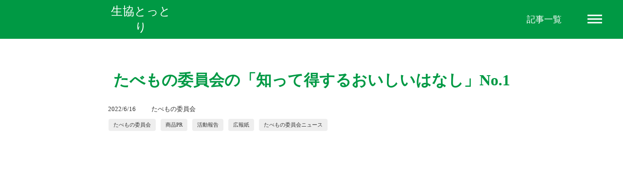

--- FILE ---
content_type: text/html;charset=utf-8
request_url: https://greencoop-tottori.jp/blog/bBJeJxES
body_size: 42213
content:
<!DOCTYPE html>
<html lang="ja">
<head><meta charset="utf-8">
<meta name="viewport" content="width=device-width, initial-scale=1">
<title>グリーンコープ生協とっとりのブログ</title>
<link rel="preconnect" href="https://fonts.gstatic.com" crossorigin>
<meta name="generator" content="Studio.Design">
<meta name="robots" content="all">
<meta property="og:site_name" content="グリーンコープ生協とっとり  |  安心・安全な食べ物と環境を大切な人に。">
<meta property="og:title" content="グリーンコープ生協とっとりのブログ">
<meta property="og:image" content="https://storage.googleapis.com/studio-cms-assets/projects/v7qGeME0WL/s-1125x1529_v-fms_webp_2757f881-0c03-4ece-adca-74e95266d829.jpg">
<meta property="og:description" content="GCとっとりからのお知らせや組合員活動などのブログページです。">
<meta property="og:type" content="website">
<meta name="description" content="GCとっとりからのお知らせや組合員活動などのブログページです。">
<meta property="twitter:card" content="summary_large_image">
<meta property="twitter:image" content="https://storage.googleapis.com/studio-cms-assets/projects/v7qGeME0WL/s-1125x1529_v-fms_webp_2757f881-0c03-4ece-adca-74e95266d829.jpg">
<meta name="apple-mobile-web-app-title" content="グリーンコープ生協とっとりのブログ">
<meta name="format-detection" content="telephone=no,email=no,address=no">
<meta name="chrome" content="nointentdetection">
<meta name="google-site-verification" content="rgywqVLzOBr0N3VGfvd-xInEEQqYmgxoJspCGb2GlzE">
<meta property="og:url" content="/blog/bBJeJxES">
<link rel="icon" type="image/png" href="https://storage.googleapis.com/production-os-assets/assets/cc7c59fd-f64e-4f07-858b-d72ea8280785" data-hid="2c9d455">
<link rel="apple-touch-icon" type="image/png" href="https://storage.googleapis.com/production-os-assets/assets/cc7c59fd-f64e-4f07-858b-d72ea8280785" data-hid="74ef90c"><link rel="modulepreload" as="script" crossorigin href="/_nuxt/entry.98227f41.js"><link rel="preload" as="style" href="/_nuxt/entry.be326413.css"><link rel="prefetch" as="image" type="image/svg+xml" href="/_nuxt/close_circle.c7480f3c.svg"><link rel="prefetch" as="image" type="image/svg+xml" href="/_nuxt/round_check.0ebac23f.svg"><link rel="prefetch" as="script" crossorigin href="/_nuxt/LottieRenderer.ac4e2a82.js"><link rel="prefetch" as="script" crossorigin href="/_nuxt/error-404.115a548b.js"><link rel="prefetch" as="script" crossorigin href="/_nuxt/error-500.4f91b1bb.js"><link rel="stylesheet" href="/_nuxt/entry.be326413.css"><style>.page-enter-active{transition:.6s cubic-bezier(.4,.4,0,1)}.page-leave-active{transition:.3s cubic-bezier(.4,.4,0,1)}.page-enter-from,.page-leave-to{opacity:0}</style><style>:root{--rebranding-loading-bg:#e5e5e5;--rebranding-loading-bar:#222}</style><style>.app[data-v-d12de11f]{align-items:center;flex-direction:column;height:100%;justify-content:center;width:100%}.title[data-v-d12de11f]{font-size:34px;font-weight:300;letter-spacing:2.45px;line-height:30px;margin:30px}</style><style>/*! * Font Awesome Free 6.4.2 by @fontawesome - https://fontawesome.com * License - https://fontawesome.com/license/free (Icons: CC BY 4.0, Fonts: SIL OFL 1.1, Code: MIT License) * Copyright 2023 Fonticons, Inc. */.fa-brands,.fa-solid{-moz-osx-font-smoothing:grayscale;-webkit-font-smoothing:antialiased;--fa-display:inline-flex;align-items:center;display:var(--fa-display,inline-block);font-style:normal;font-variant:normal;justify-content:center;line-height:1;text-rendering:auto}.fa-solid{font-family:Font Awesome\ 6 Free;font-weight:900}.fa-brands{font-family:Font Awesome\ 6 Brands;font-weight:400}:host,:root{--fa-style-family-classic:"Font Awesome 6 Free";--fa-font-solid:normal 900 1em/1 "Font Awesome 6 Free";--fa-style-family-brands:"Font Awesome 6 Brands";--fa-font-brands:normal 400 1em/1 "Font Awesome 6 Brands"}@font-face{font-display:block;font-family:Font Awesome\ 6 Free;font-style:normal;font-weight:900;src:url(https://storage.googleapis.com/production-os-assets/assets/fontawesome/1629704621943/6.4.2/webfonts/fa-solid-900.woff2) format("woff2"),url(https://storage.googleapis.com/production-os-assets/assets/fontawesome/1629704621943/6.4.2/webfonts/fa-solid-900.ttf) format("truetype")}@font-face{font-display:block;font-family:Font Awesome\ 6 Brands;font-style:normal;font-weight:400;src:url(https://storage.googleapis.com/production-os-assets/assets/fontawesome/1629704621943/6.4.2/webfonts/fa-brands-400.woff2) format("woff2"),url(https://storage.googleapis.com/production-os-assets/assets/fontawesome/1629704621943/6.4.2/webfonts/fa-brands-400.ttf) format("truetype")}</style><style>.spinner[data-v-36413753]{animation:loading-spin-36413753 1s linear infinite;height:16px;pointer-events:none;width:16px}.spinner[data-v-36413753]:before{border-bottom:2px solid transparent;border-right:2px solid transparent;border-color:transparent currentcolor currentcolor transparent;border-style:solid;border-width:2px;opacity:.2}.spinner[data-v-36413753]:after,.spinner[data-v-36413753]:before{border-radius:50%;box-sizing:border-box;content:"";height:100%;position:absolute;width:100%}.spinner[data-v-36413753]:after{border-left:2px solid transparent;border-top:2px solid transparent;border-color:currentcolor transparent transparent currentcolor;border-style:solid;border-width:2px;opacity:1}@keyframes loading-spin-36413753{0%{transform:rotate(0deg)}to{transform:rotate(1turn)}}</style><style>.design-canvas__modal{height:100%;pointer-events:none;position:fixed;transition:none;width:100%;z-index:2}.design-canvas__modal:focus{outline:none}.design-canvas__modal.v-enter-active .studio-canvas,.design-canvas__modal.v-leave-active,.design-canvas__modal.v-leave-active .studio-canvas{transition:.4s cubic-bezier(.4,.4,0,1)}.design-canvas__modal.v-enter-active .studio-canvas *,.design-canvas__modal.v-leave-active .studio-canvas *{transition:none!important}.design-canvas__modal.isNone{transition:none}.design-canvas__modal .design-canvas__modal__base{height:100%;left:0;pointer-events:auto;position:fixed;top:0;transition:.4s cubic-bezier(.4,.4,0,1);width:100%;z-index:-1}.design-canvas__modal .studio-canvas{height:100%;pointer-events:none}.design-canvas__modal .studio-canvas>*{background:none!important;pointer-events:none}</style><style>.LoadMoreAnnouncer[data-v-4f7a7294]{height:1px;margin:-1px;overflow:hidden;padding:0;position:absolute;width:1px;clip:rect(0,0,0,0);border-width:0;white-space:nowrap}</style><style>.TitleAnnouncer[data-v-692a2727]{height:1px;margin:-1px;overflow:hidden;padding:0;position:absolute;width:1px;clip:rect(0,0,0,0);border-width:0;white-space:nowrap}</style><style>.publish-studio-style[data-v-4493fe55]{transition:.4s cubic-bezier(.4,.4,0,1)}</style><style>.product-font-style[data-v-51f515bd]{transition:.4s cubic-bezier(.4,.4,0,1)}</style><style>@font-face{font-family:grandam;font-style:normal;font-weight:400;src:url(https://storage.googleapis.com/studio-front/fonts/grandam.ttf) format("truetype")}@font-face{font-family:Material Icons;font-style:normal;font-weight:400;src:url(https://storage.googleapis.com/production-os-assets/assets/material-icons/1629704621943/MaterialIcons-Regular.eot);src:local("Material Icons"),local("MaterialIcons-Regular"),url(https://storage.googleapis.com/production-os-assets/assets/material-icons/1629704621943/MaterialIcons-Regular.woff2) format("woff2"),url(https://storage.googleapis.com/production-os-assets/assets/material-icons/1629704621943/MaterialIcons-Regular.woff) format("woff"),url(https://storage.googleapis.com/production-os-assets/assets/material-icons/1629704621943/MaterialIcons-Regular.ttf) format("truetype")}.StudioCanvas{display:flex;height:auto;min-height:100dvh}.StudioCanvas>.sd{min-height:100dvh;overflow:clip}a,abbr,address,article,aside,audio,b,blockquote,body,button,canvas,caption,cite,code,dd,del,details,dfn,div,dl,dt,em,fieldset,figcaption,figure,footer,form,h1,h2,h3,h4,h5,h6,header,hgroup,html,i,iframe,img,input,ins,kbd,label,legend,li,main,mark,menu,nav,object,ol,p,pre,q,samp,section,select,small,span,strong,sub,summary,sup,table,tbody,td,textarea,tfoot,th,thead,time,tr,ul,var,video{border:0;font-family:sans-serif;line-height:1;list-style:none;margin:0;padding:0;text-decoration:none;-webkit-font-smoothing:antialiased;-webkit-backface-visibility:hidden;box-sizing:border-box;color:#333;transition:.3s cubic-bezier(.4,.4,0,1);word-spacing:1px}a:focus:not(:focus-visible),button:focus:not(:focus-visible),summary:focus:not(:focus-visible){outline:none}nav ul{list-style:none}blockquote,q{quotes:none}blockquote:after,blockquote:before,q:after,q:before{content:none}a,button{background:transparent;font-size:100%;margin:0;padding:0;vertical-align:baseline}ins{text-decoration:none}ins,mark{background-color:#ff9;color:#000}mark{font-style:italic;font-weight:700}del{text-decoration:line-through}abbr[title],dfn[title]{border-bottom:1px dotted;cursor:help}table{border-collapse:collapse;border-spacing:0}hr{border:0;border-top:1px solid #ccc;display:block;height:1px;margin:1em 0;padding:0}input,select{vertical-align:middle}textarea{resize:none}.clearfix:after{clear:both;content:"";display:block}[slot=after] button{overflow-anchor:none}</style><style>.sd{flex-wrap:nowrap;max-width:100%;pointer-events:all;z-index:0;-webkit-overflow-scrolling:touch;align-content:center;align-items:center;display:flex;flex:none;flex-direction:column;position:relative}.sd::-webkit-scrollbar{display:none}.sd,.sd.richText *{transition-property:all,--g-angle,--g-color-0,--g-position-0,--g-color-1,--g-position-1,--g-color-2,--g-position-2,--g-color-3,--g-position-3,--g-color-4,--g-position-4,--g-color-5,--g-position-5,--g-color-6,--g-position-6,--g-color-7,--g-position-7,--g-color-8,--g-position-8,--g-color-9,--g-position-9,--g-color-10,--g-position-10,--g-color-11,--g-position-11}input.sd,textarea.sd{align-content:normal}.sd[tabindex]:focus{outline:none}.sd[tabindex]:focus-visible{outline:1px solid;outline-color:Highlight;outline-color:-webkit-focus-ring-color}input[type=email],input[type=tel],input[type=text],select,textarea{-webkit-appearance:none}select{cursor:pointer}.frame{display:block;overflow:hidden}.frame>iframe{height:100%;width:100%}.frame .formrun-embed>iframe:not(:first-child){display:none!important}.image{position:relative}.image:before{background-position:50%;background-size:cover;border-radius:inherit;content:"";height:100%;left:0;pointer-events:none;position:absolute;top:0;transition:inherit;width:100%;z-index:-2}.sd.file{cursor:pointer;flex-direction:row;outline:2px solid transparent;outline-offset:-1px;overflow-wrap:anywhere;word-break:break-word}.sd.file:focus-within{outline-color:Highlight;outline-color:-webkit-focus-ring-color}.file>input[type=file]{opacity:0;pointer-events:none;position:absolute}.sd.text,.sd:where(.icon){align-content:center;align-items:center;display:flex;flex-direction:row;justify-content:center;overflow:visible;overflow-wrap:anywhere;word-break:break-word}.sd:where(.icon.fa){display:inline-flex}.material-icons{align-items:center;display:inline-flex;font-family:Material Icons;font-size:24px;font-style:normal;font-weight:400;justify-content:center;letter-spacing:normal;line-height:1;text-transform:none;white-space:nowrap;word-wrap:normal;direction:ltr;text-rendering:optimizeLegibility;-webkit-font-smoothing:antialiased}.sd:where(.icon.material-symbols){align-items:center;display:flex;font-style:normal;font-variation-settings:"FILL" var(--symbol-fill,0),"wght" var(--symbol-weight,400);justify-content:center;min-height:1em;min-width:1em}.sd.material-symbols-outlined{font-family:Material Symbols Outlined}.sd.material-symbols-rounded{font-family:Material Symbols Rounded}.sd.material-symbols-sharp{font-family:Material Symbols Sharp}.sd.material-symbols-weight-100{--symbol-weight:100}.sd.material-symbols-weight-200{--symbol-weight:200}.sd.material-symbols-weight-300{--symbol-weight:300}.sd.material-symbols-weight-400{--symbol-weight:400}.sd.material-symbols-weight-500{--symbol-weight:500}.sd.material-symbols-weight-600{--symbol-weight:600}.sd.material-symbols-weight-700{--symbol-weight:700}.sd.material-symbols-fill{--symbol-fill:1}a,a.icon,a.text{-webkit-tap-highlight-color:rgba(0,0,0,.15)}.fixed{z-index:2}.sticky{z-index:1}.button{transition:.4s cubic-bezier(.4,.4,0,1)}.button,.link{cursor:pointer}.submitLoading{opacity:.5!important;pointer-events:none!important}.richText{display:block;word-break:break-word}.richText [data-thread],.richText a,.richText blockquote,.richText em,.richText h1,.richText h2,.richText h3,.richText h4,.richText li,.richText ol,.richText p,.richText p>code,.richText pre,.richText pre>code,.richText s,.richText strong,.richText table tbody,.richText table tbody tr,.richText table tbody tr>td,.richText table tbody tr>th,.richText u,.richText ul{backface-visibility:visible;color:inherit;font-family:inherit;font-size:inherit;font-style:inherit;font-weight:inherit;letter-spacing:inherit;line-height:inherit;text-align:inherit}.richText p{display:block;margin:10px 0}.richText>p{min-height:1em}.richText img,.richText video{height:auto;max-width:100%;vertical-align:bottom}.richText h1{display:block;font-size:3em;font-weight:700;margin:20px 0}.richText h2{font-size:2em}.richText h2,.richText h3{display:block;font-weight:700;margin:10px 0}.richText h3{font-size:1em}.richText h4,.richText h5{font-weight:600}.richText h4,.richText h5,.richText h6{display:block;font-size:1em;margin:10px 0}.richText h6{font-weight:500}.richText [data-type=table]{overflow-x:auto}.richText [data-type=table] p{white-space:pre-line;word-break:break-all}.richText table{border:1px solid #f2f2f2;border-collapse:collapse;border-spacing:unset;color:#1a1a1a;font-size:14px;line-height:1.4;margin:10px 0;table-layout:auto}.richText table tr th{background:hsla(0,0%,96%,.5)}.richText table tr td,.richText table tr th{border:1px solid #f2f2f2;max-width:240px;min-width:100px;padding:12px}.richText table tr td p,.richText table tr th p{margin:0}.richText blockquote{border-left:3px solid rgba(0,0,0,.15);font-style:italic;margin:10px 0;padding:10px 15px}.richText [data-type=embed_code]{margin:20px 0;position:relative}.richText [data-type=embed_code]>.height-adjuster>.wrapper{position:relative}.richText [data-type=embed_code]>.height-adjuster>.wrapper[style*=padding-top] iframe{height:100%;left:0;position:absolute;top:0;width:100%}.richText [data-type=embed_code][data-embed-sandbox=true]{display:block;overflow:hidden}.richText [data-type=embed_code][data-embed-code-type=instagram]>.height-adjuster>.wrapper[style*=padding-top]{padding-top:100%}.richText [data-type=embed_code][data-embed-code-type=instagram]>.height-adjuster>.wrapper[style*=padding-top] blockquote{height:100%;left:0;overflow:hidden;position:absolute;top:0;width:100%}.richText [data-type=embed_code][data-embed-code-type=codepen]>.height-adjuster>.wrapper{padding-top:50%}.richText [data-type=embed_code][data-embed-code-type=codepen]>.height-adjuster>.wrapper iframe{height:100%;left:0;position:absolute;top:0;width:100%}.richText [data-type=embed_code][data-embed-code-type=slideshare]>.height-adjuster>.wrapper{padding-top:56.25%}.richText [data-type=embed_code][data-embed-code-type=slideshare]>.height-adjuster>.wrapper iframe{height:100%;left:0;position:absolute;top:0;width:100%}.richText [data-type=embed_code][data-embed-code-type=speakerdeck]>.height-adjuster>.wrapper{padding-top:56.25%}.richText [data-type=embed_code][data-embed-code-type=speakerdeck]>.height-adjuster>.wrapper iframe{height:100%;left:0;position:absolute;top:0;width:100%}.richText [data-type=embed_code][data-embed-code-type=snapwidget]>.height-adjuster>.wrapper{padding-top:30%}.richText [data-type=embed_code][data-embed-code-type=snapwidget]>.height-adjuster>.wrapper iframe{height:100%;left:0;position:absolute;top:0;width:100%}.richText [data-type=embed_code][data-embed-code-type=firework]>.height-adjuster>.wrapper fw-embed-feed{-webkit-user-select:none;-moz-user-select:none;user-select:none}.richText [data-type=embed_code_empty]{display:none}.richText ul{margin:0 0 0 20px}.richText ul li{list-style:disc;margin:10px 0}.richText ul li p{margin:0}.richText ol{margin:0 0 0 20px}.richText ol li{list-style:decimal;margin:10px 0}.richText ol li p{margin:0}.richText hr{border-top:1px solid #ccc;margin:10px 0}.richText p>code{background:#eee;border:1px solid rgba(0,0,0,.1);border-radius:6px;display:inline;margin:2px;padding:0 5px}.richText pre{background:#eee;border-radius:6px;font-family:Menlo,Monaco,Courier New,monospace;margin:20px 0;padding:25px 35px;white-space:pre-wrap}.richText pre code{border:none;padding:0}.richText strong{color:inherit;display:inline;font-family:inherit;font-weight:900}.richText em{font-style:italic}.richText a,.richText u{text-decoration:underline}.richText a{color:#007cff;display:inline}.richText s{text-decoration:line-through}.richText [data-type=table_of_contents]{background-color:#f5f5f5;border-radius:2px;color:#616161;font-size:16px;list-style:none;margin:0;padding:24px 24px 8px;text-decoration:underline}.richText [data-type=table_of_contents] .toc_list{margin:0}.richText [data-type=table_of_contents] .toc_item{color:currentColor;font-size:inherit!important;font-weight:inherit;list-style:none}.richText [data-type=table_of_contents] .toc_item>a{border:none;color:currentColor;font-size:inherit!important;font-weight:inherit;text-decoration:none}.richText [data-type=table_of_contents] .toc_item>a:hover{opacity:.7}.richText [data-type=table_of_contents] .toc_item--1{margin:0 0 16px}.richText [data-type=table_of_contents] .toc_item--2{margin:0 0 16px;padding-left:2rem}.richText [data-type=table_of_contents] .toc_item--3{margin:0 0 16px;padding-left:4rem}.sd.section{align-content:center!important;align-items:center!important;flex-direction:column!important;flex-wrap:nowrap!important;height:auto!important;max-width:100%!important;padding:0!important;width:100%!important}.sd.section-inner{position:static!important}@property --g-angle{syntax:"<angle>";inherits:false;initial-value:180deg}@property --g-color-0{syntax:"<color>";inherits:false;initial-value:transparent}@property --g-position-0{syntax:"<percentage>";inherits:false;initial-value:.01%}@property --g-color-1{syntax:"<color>";inherits:false;initial-value:transparent}@property --g-position-1{syntax:"<percentage>";inherits:false;initial-value:100%}@property --g-color-2{syntax:"<color>";inherits:false;initial-value:transparent}@property --g-position-2{syntax:"<percentage>";inherits:false;initial-value:100%}@property --g-color-3{syntax:"<color>";inherits:false;initial-value:transparent}@property --g-position-3{syntax:"<percentage>";inherits:false;initial-value:100%}@property --g-color-4{syntax:"<color>";inherits:false;initial-value:transparent}@property --g-position-4{syntax:"<percentage>";inherits:false;initial-value:100%}@property --g-color-5{syntax:"<color>";inherits:false;initial-value:transparent}@property --g-position-5{syntax:"<percentage>";inherits:false;initial-value:100%}@property --g-color-6{syntax:"<color>";inherits:false;initial-value:transparent}@property --g-position-6{syntax:"<percentage>";inherits:false;initial-value:100%}@property --g-color-7{syntax:"<color>";inherits:false;initial-value:transparent}@property --g-position-7{syntax:"<percentage>";inherits:false;initial-value:100%}@property --g-color-8{syntax:"<color>";inherits:false;initial-value:transparent}@property --g-position-8{syntax:"<percentage>";inherits:false;initial-value:100%}@property --g-color-9{syntax:"<color>";inherits:false;initial-value:transparent}@property --g-position-9{syntax:"<percentage>";inherits:false;initial-value:100%}@property --g-color-10{syntax:"<color>";inherits:false;initial-value:transparent}@property --g-position-10{syntax:"<percentage>";inherits:false;initial-value:100%}@property --g-color-11{syntax:"<color>";inherits:false;initial-value:transparent}@property --g-position-11{syntax:"<percentage>";inherits:false;initial-value:100%}</style><style>.snackbar[data-v-3129703d]{align-items:center;background:#fff;border:1px solid #ededed;border-radius:6px;box-shadow:0 16px 48px -8px rgba(0,0,0,.08),0 10px 25px -5px rgba(0,0,0,.11);display:flex;flex-direction:row;gap:8px;justify-content:space-between;left:50%;max-width:90vw;padding:16px 20px;position:fixed;top:32px;transform:translateX(-50%);-webkit-user-select:none;-moz-user-select:none;user-select:none;width:480px;z-index:9999}.snackbar.v-enter-active[data-v-3129703d],.snackbar.v-leave-active[data-v-3129703d]{transition:.4s cubic-bezier(.4,.4,0,1)}.snackbar.v-enter-from[data-v-3129703d],.snackbar.v-leave-to[data-v-3129703d]{opacity:0;transform:translate(-50%,-10px)}.snackbar .convey[data-v-3129703d]{align-items:center;display:flex;flex-direction:row;gap:8px;padding:0}.snackbar .convey .icon[data-v-3129703d]{background-position:50%;background-repeat:no-repeat;flex-shrink:0;height:24px;width:24px}.snackbar .convey .message[data-v-3129703d]{font-size:14px;font-style:normal;font-weight:400;line-height:20px;white-space:pre-line}.snackbar .convey.error .icon[data-v-3129703d]{background-image:url(/_nuxt/close_circle.c7480f3c.svg)}.snackbar .convey.error .message[data-v-3129703d]{color:#f84f65}.snackbar .convey.success .icon[data-v-3129703d]{background-image:url(/_nuxt/round_check.0ebac23f.svg)}.snackbar .convey.success .message[data-v-3129703d]{color:#111}.snackbar .button[data-v-3129703d]{align-items:center;border-radius:40px;color:#4b9cfb;display:flex;flex-shrink:0;font-family:Inter;font-size:12px;font-style:normal;font-weight:700;justify-content:center;line-height:16px;padding:4px 8px}.snackbar .button[data-v-3129703d]:hover{background:#f5f5f5}</style><style>a[data-v-160f89c6]{align-items:center;border-radius:4px;bottom:20px;height:20px;justify-content:center;left:20px;perspective:300px;position:fixed;transition:0s linear;width:84px;z-index:2000}@media (hover:hover){a[data-v-160f89c6]{transition:.4s cubic-bezier(.4,.4,0,1);will-change:width,height}a[data-v-160f89c6]:hover{height:32px;width:200px}}[data-v-160f89c6] .custom-fill path{fill:var(--234b47e2)}.fade-enter-active[data-v-160f89c6],.fade-leave-active[data-v-160f89c6]{position:absolute;transform:translateZ(0);transition:opacity .3s cubic-bezier(.4,.4,0,1);will-change:opacity,transform}.fade-enter-from[data-v-160f89c6],.fade-leave-to[data-v-160f89c6]{opacity:0}</style></head>
<body ><div id="__nuxt"><div><span></span><!----><!----></div></div><script type="application/json" id="__NUXT_DATA__" data-ssr="true">[["Reactive",1],{"data":2,"state":115,"_errors":116,"serverRendered":118,"path":119,"pinia":120},{"dynamicDatablog/bBJeJxES":3},{"JMRs6zvO":4,"mCTDYxFX":23,"Zeljh5Im":92,"body":93,"title":94,"slug":95,"_meta":96,"_filter":107,"id":114},{"avatar":5,"title":6,"slug":7,"_meta":8,"_filter":21,"id":22},"https://storage.googleapis.com/studio-cms-assets/projects/v7qGeME0WL/s-412x384_webp_f9f1146e-facc-4b72-968d-81e2504d33b3.jpg","たべもの委員会","tabemono",{"project":9,"publishedAt":11,"createdAt":12,"order":13,"publishType":14,"schema":15,"uid":19,"updatedAt":20},{"id":10},"8722c1b731bb40149906",["Date","2021-09-15T06:43:42.000Z"],["Date","2021-09-15T06:42:34.000Z"],-6,"draft",{"id":16,"key":17,"postType":18},"xqZf9CtEKESNQGafnOFF","writers","user","AcXzPeuW",["Date","2021-09-15T06:43:34.000Z"],[],"5txdHrlNbwj0TDVS39B2",[24,39,52,65,79],{"title":6,"slug":25,"_meta":26,"_filter":37,"id":38},"LqNQNklV",{"project":27,"publishedAt":28,"createdAt":29,"order":30,"publishType":14,"schema":31,"uid":35,"updatedAt":36},{"id":10},["Date","2022-03-06T04:17:31.000Z"],["Date","2022-03-06T04:15:40.000Z"],-9,{"id":32,"key":33,"postType":34},"ISpxnynYmNjPH6Y2GWiq","tags","blank","2UG6jvCR",["Date","2022-03-06T04:16:56.000Z"],[],"6GmqAO76bvG0LMTjhNbh",{"title":40,"slug":41,"_meta":42,"_filter":50,"id":51},"商品PR","sDk874WW",{"project":43,"publishedAt":44,"createdAt":45,"order":46,"publishType":14,"schema":47,"uid":48,"updatedAt":49},{"id":10},["Date","2021-08-16T07:21:40.000Z"],["Date","2021-08-06T06:20:16.000Z"],-3,{"id":32,"key":33,"postType":34},"VrDTe7C9",["Date","2021-08-06T06:20:16.000Z"],[],"P2200WSNwWznv20W7sSU",{"title":53,"slug":54,"_meta":55,"_filter":63,"id":64},"活動報告","houkoku",{"project":56,"publishedAt":57,"createdAt":58,"order":59,"publishType":14,"schema":60,"uid":61,"updatedAt":62},{"id":10},["Date","2021-07-11T05:58:35.000Z"],["Date","2021-07-11T04:40:01.000Z"],7,{"id":32,"key":33,"postType":34},"i_OlhD71",["Date","2021-07-11T04:40:10.000Z"],[],"UxoC7k6AIuLRbMUq2oT2",{"title":66,"slug":67,"_meta":68,"_filter":77,"id":78},"広報紙","XstityuV",{"project":69,"publishedAt":70,"createdAt":71,"order":72,"publishType":73,"schema":74,"uid":75,"updatedAt":76},{"id":10},["Date","2021-09-17T12:14:44.000Z"],["Date","2021-09-17T11:52:27.000Z"],-8,"change",{"id":32,"key":33,"postType":34},"FO6AlI9c",["Date","2022-07-21T09:00:47.000Z"],[],"HAx7hNqCcGQRzudp52Tw",{"title":80,"slug":81,"_meta":82,"_filter":90,"id":91},"たべもの委員会ニュース","tabemono_news",{"project":83,"publishedAt":84,"createdAt":85,"order":86,"publishType":73,"schema":87,"uid":88,"updatedAt":89},{"id":10},["Date","2021-09-15T06:05:28.000Z"],["Date","2021-09-15T06:05:17.000Z"],-7,{"id":32,"key":33,"postType":34},"Qx7Vbkyv",["Date","2021-09-20T13:46:51.000Z"],[],"O0EjQ55AnOaCtjYNloQ9","https://storage.googleapis.com/studio-cms-assets/projects/v7qGeME0WL/s-1125x1529_v-fms_webp_2757f881-0c03-4ece-adca-74e95266d829.jpg","\u003Cp data-uid=\"4KiwS3t9\" data-time=\"1655347553101\">\u003C/p>\u003Cfigure data-uid=\"n88B_91C\" data-time=\"1655347576921\" data-thread=\"\" style=\"text-align: \">\u003Cimg src=\"https://storage.googleapis.com/studio-cms-assets/projects/v7qGeME0WL/s-1125x1529_v-fms_webp_bbea40b0-6a6f-40f0-89ae-cd1c898dfc1c.jpg\" alt=\"\" width=\"\" height=\"\">\u003Cfigcaption>\u003C/figcaption>\u003C/figure>","たべもの委員会の「知って得するおいしいはなし」No.1","bBJeJxES",{"project":97,"publishedAt":98,"createdAt":99,"order":100,"publishType":73,"schema":101,"uid":105,"updatedAt":106},{"id":10},["Date","2022-06-16T02:48:04.000Z"],["Date","2022-06-16T02:45:38.000Z"],765,{"id":102,"key":103,"postType":104},"Jddhv3EYmO20NPE6sFb5","posts","post","UvwOAidX",["Date","2022-07-21T09:06:01.000Z"],[108,109,110,111,112,113],"mCTDYxFX:2UG6jvCR","mCTDYxFX:VrDTe7C9","mCTDYxFX:i_OlhD71","JMRs6zvO:AcXzPeuW","mCTDYxFX:FO6AlI9c","mCTDYxFX:Qx7Vbkyv","DIoZY2B0jynV9LzIJBFM",{},{"dynamicDatablog/bBJeJxES":117},null,true,"/blog/bBJeJxES",{"cmsContentStore":121,"indexStore":125,"projectStore":128,"productStore":151,"pageHeadStore":517},{"listContentsMap":122,"contentMap":123},["Map"],["Map",124,3],"posts/bBJeJxES",{"routeType":126,"host":127},"publish","greencoop-tottori.jp",{"project":129},{"id":130,"name":131,"type":132,"customDomain":133,"iconImage":133,"coverImage":134,"displayBadge":135,"integrations":136,"snapshot_path":149,"snapshot_id":150,"recaptchaSiteKey":-1},"v7qGeME0WL","グリーンコープとっとり","web","","https://storage.googleapis.com/production-os-assets/assets/ce83b5e1-b385-48a6-83fb-4d8821d60184",false,[137,140,143,146],{"integration_name":138,"code":139},"google-analytics","G-W3P717S4N3",{"integration_name":141,"code":142},"google-tag-manager","GTM-WG2QCNF",{"integration_name":144,"code":145},"search-console","rgywqVLzOBr0N3VGfvd-xInEEQqYmgxoJspCGb2GlzE",{"integration_name":147,"code":148},"typesquare","1402923","https://storage.googleapis.com/studio-publish/projects/v7qGeME0WL/jOQlEKR4WJ/","jOQlEKR4WJ",{"product":152,"isLoaded":118,"selectedModalIds":514,"redirectPage":117,"isInitializedRSS":135,"pageViewMap":515,"symbolViewMap":516},{"breakPoints":153,"colors":160,"fonts":161,"head":231,"info":238,"pages":245,"resources":405,"symbols":420,"style":435,"styleVars":437,"enablePassword":135,"classes":478,"publishedUid":513},[154,157],{"maxWidth":155,"name":156},480,"mobile",{"maxWidth":158,"name":159},768,"tablet",[],[162,179,185,187,195,197,199,201,203,205,207,209,211,218,227],{"family":163,"subsets":164,"variants":167,"vendor":178},"Lato",[165,166],"latin","latin-ext",[168,169,170,171,172,173,174,175,176,177],"100","100italic","300","300italic","regular","italic","700","700italic","900","900italic","google",{"family":180,"subsets":181,"variants":183,"vendor":178},"Noto Sans JP",[182,165],"japanese",[168,170,172,184,174,176],"500",{"family":186,"vendor":147},"UD新丸ゴ R JIS2004",{"family":188,"subsets":189,"variants":190,"vendor":178},"Kulim Park",[165,166],[191,192,170,171,172,173,193,194,174,175],"200","200italic","600","600italic",{"family":196,"vendor":147},"UD新丸ゴ DB JIS2004",{"family":198,"vendor":147},"UD新丸ゴ B JIS2004",{"family":200,"vendor":147},"新ゴ B JIS2004",{"family":202,"vendor":147},"UD新丸ゴ M JIS2004",{"family":204,"vendor":147},"丸フォーク B",{"family":206,"vendor":147},"リュウミン H-KL JIS2004",{"family":208,"vendor":147},"UD新ゴ DB JIS2004",{"family":210,"vendor":147},"新ゴ R JIS2004",{"family":212,"subsets":213,"variants":216,"vendor":178},"Kodchasan",[165,166,214,215],"thai","vietnamese",[191,192,170,171,172,173,184,217,193,194,174,175],"500italic",{"family":219,"subsets":220,"variants":225,"vendor":178},"Inter,'Noto Sans JP'",[221,222,223,224,165,166,215],"cyrillic","cyrillic-ext","greek","greek-ext",[168,191,170,172,184,193,174,226,176],"800",{"family":228,"subsets":229,"variants":230,"vendor":178},"Inter",[221,222,223,224,165,166,215],[168,191,170,172,184,193,174,226,176],{"favicon":232,"lang":233,"meta":234,"title":237},"https://storage.googleapis.com/production-os-assets/assets/c0be81e0-d778-460d-bd5d-a674774869c8","ja",{"description":235,"og:image":236},"グリーンコープ生協とっとりは家族や大切な人に食べてほしい安心・安全な食べ物と環境に配慮した日用品をお届けしています。とっとりからのお知らせや組合員活動、システムの紹介、お問い合わせなど、幅広くグリーンコープ生協とっとりを知っていただけるサイトです。","https://storage.googleapis.com/production-os-assets/assets/6c6a63e5-66cb-4296-95f6-892df72f1d31","グリーンコープ生協とっとり  |  安心・安全な食べ物と環境を大切な人に。",{"baseWidth":239,"created_at":240,"screen":241,"type":132,"updated_at":243,"version":244},1280,1518591100346,{"height":242,"isAutoHeight":135,"width":239,"workingState":135},600,1518792996878,"4.1.7",[246,263,273,284,294,303,308,314,318,325,340,350,360,370,380,390,399],{"head":247,"id":251,"type":252,"uuid":253,"symbolIds":254},{"favicon":248,"meta":249,"title":237},"https://storage.googleapis.com/production-os-assets/assets/99741ad6-1134-48e1-810b-2ac0ae0edf8f",{"description":235,"og:image":250},"https://storage.googleapis.com/production-os-assets/assets/a8315bef-8212-43f9-a68f-98d98f03472e","/","page","9ed71623-f5c6-4680-adeb-2a3ad3105478",[255,256,257,258,259,260,261,262],"975c6b50-a1bd-42a9-868e-8012565dbc97","9c88dc7a-bed0-424a-b898-4fa11947abd8","a604c087-ae90-4625-a29e-d9304fda0a2c","2417c5c5-4330-47c4-8eca-b81ec9660f11","23f217c5-dfff-43d8-928b-377b7db34b11","15e4f75a-bb52-4130-9353-df1c1250fead","1e024b77-ebc2-4276-a2b4-a451a8610e39","6693b007-4033-4014-95d5-0c103216f818",{"head":264,"id":270,"type":252,"uuid":271,"symbolIds":272},{"favicon":265,"meta":266,"title":269},"https://storage.googleapis.com/production-os-assets/assets/92eb492a-146f-4f30-854f-d473f29bff3a",{"description":267,"og:image":268},"グリーンコープ生協とっとり404エラーページです。お探しのページは移動または削除された可能性があります。","https://storage.googleapis.com/production-os-assets/assets/9c07a2c2-6831-4b28-83e1-ac97f402126d","グリーンコープ生協とっとり404ページ","404","4ca0cf78-01e3-40a7-90c4-2bd060394e46",[],{"head":274,"id":280,"type":252,"uuid":281,"symbolIds":282},{"favicon":275,"meta":276,"title":279},"https://storage.googleapis.com/production-os-assets/assets/e22da0a5-36a1-4da7-a683-df9831fb347b",{"description":277,"og:image":278},"グリーンコープ生協とっとりの理念や歴史、組合員活動、キープ＆ショップの紹介ページです。お問い合わせ、よくある質問もこちらのページです。","https://storage.googleapis.com/production-os-assets/assets/531a5602-13df-45af-8b99-9a2b7f8ab988","グリーコープとっとり紹介ページ","2","6cf8afdf-0093-42a0-aab7-a8a70ed7207f",[283,256,257,260,255,259,261],"187de878-d8c5-4e7c-8e73-f60cf41a2985",{"head":285,"id":291,"type":252,"uuid":292,"symbolIds":293},{"favicon":286,"meta":287,"title":290},"https://storage.googleapis.com/production-os-assets/assets/3e7b19d6-95f1-4d2a-9993-19da308c3a5c",{"description":288,"og:image":289},"グリーンコープ生協とっとりのシステム紹介のページです。お届けのシステムやサンプル請求などができます。ご加入から配達までの流れもご説明いたします。","https://storage.googleapis.com/production-os-assets/assets/83695595-9ee4-4c7b-9db8-e7adf2cebb61","グリーコープ生協とっとり","3","56ff41b0-f194-4bbb-928d-0e075f5a8fab",[256,283,258,257,260,255,259,261],{"head":295,"id":300,"type":252,"uuid":301,"symbolIds":302},{"favicon":296,"meta":297,"title":299},"https://storage.googleapis.com/production-os-assets/assets/ec832ffb-8a52-4822-93eb-c98018977866",{"description":298},"グリーンコープ生協とっとりのホームページでの個人情報保護方針（プライバシーポリシー）についてのページです","グリーンコープ生協とっとりプライバシーポリシー","5","73b49a20-5534-49a0-98ff-1c3c3816b587",[258,256,259,255,261,260],{"id":304,"responsive":118,"type":305,"uuid":306,"symbolIds":307},"1","modal","dc1856d8-e64a-4ac9-a193-0c00a5fdee53",[],{"head":309,"id":311,"responsive":118,"type":305,"uuid":312,"symbolIds":313},{"favicon":310,"title":133},"https://storage.googleapis.com/production-os-assets/assets/b88ff854-f51e-47aa-887b-748ec8f7cddb","4","5d47f047-1258-4872-a7c3-763a49b98eb1",[],{"id":315,"responsive":118,"type":305,"uuid":316,"symbolIds":317},"6","69fa0694-ab80-4d83-990d-c183da984d7c",[],{"cmsRequest":319,"id":321,"type":252,"uuid":322,"symbolIds":323},{"contentSlug":320,"schemaKey":33},"{{$route.params.slug}}","tags/:slug","c60bf02e-b238-4fde-a3e9-3ce6f0819e30",[260,255,324,259,258,256],"981e7202-b266-4f21-8e0a-d1e3e6f1c328",{"cmsRequest":326,"head":327,"id":333,"type":252,"uuid":334,"symbolIds":335},{"contentSlug":320,"schemaKey":103},{"favicon":328,"meta":329,"title":332},"https://storage.googleapis.com/production-os-assets/assets/cc7c59fd-f64e-4f07-858b-d72ea8280785",{"description":330,"og:image":331},"GCとっとりからのお知らせや組合員活動などのブログページです。","{{Zeljh5Im}}","グリーンコープ生協とっとりのブログ","blog/:slug","bb4a0610-c7dc-4c14-8874-74e4714f7832",[336,337,255,324,338,339],"2cdbc810-489f-48b8-90c9-2ac442d06c84","d56d3497-3fb8-4b6f-853e-fe6b8c987041","0cf7d44a-1455-4eee-b913-f96c94324d40","10179f2c-75c4-4b63-9ab1-241afc40ff9e",{"cmsRequest":341,"head":342,"id":347,"type":252,"uuid":348,"symbolIds":349},{"contentSlug":320,"schemaKey":33},{"favicon":343,"meta":344,"title":346},"https://storage.googleapis.com/production-os-assets/assets/e9c1c6cc-aa19-420b-9961-d5a1a699d59c",{"description":345},"グリーンコープ生協とっとりの各種お知らせはここからご覧ください。","お知らせ","tag/:slug","cf1586ec-2232-44a2-af1c-8f12432994b2",[337,336,338,255,339,324],{"cmsRequest":351,"head":352,"id":357,"type":252,"uuid":358,"symbolIds":359},{"contentSlug":320,"schemaKey":33},{"favicon":353,"meta":354,"title":356},"https://storage.googleapis.com/production-os-assets/assets/bb996778-6698-42c0-9f2c-a942cc88b861",{"description":355},"各種キャンペーンの告知はこちらから。","キャンペーン告知","campain/:slug","fd4b239b-51a4-4853-9f60-e21c6f5427f7",[337,336,339,324,255,338],{"cmsRequest":361,"head":362,"id":367,"type":252,"uuid":368,"symbolIds":369},{"contentSlug":320,"schemaKey":33},{"favicon":363,"meta":364,"title":366},"https://storage.googleapis.com/production-os-assets/assets/18298df4-790c-4af4-8254-8999ae83b9f9",{"description":365},"とっとりの組合員さんたちが活動している東部地区委員会・中部地区委員会・西部地区委員会の活動報告などはこちら。","組合員活動報告","houkoku/:slug","cb725c46-7129-4a08-be43-d4b07ab8eef3",[337,336,324,255,338,339],{"cmsRequest":371,"head":372,"id":377,"type":252,"uuid":378,"symbolIds":379},{"contentSlug":320,"schemaKey":33},{"favicon":373,"meta":374,"title":376},"https://storage.googleapis.com/production-os-assets/assets/ddb389b3-305a-479f-b8e6-d38b1b91ac6d",{"description":375},"各種イベント告知はこちらから。","グリーンコープ生協とっとり　イベント告知","kokuchi/:slug","69c1b656-e118-43e6-a763-ac021ed2dd98",[337,336,339,324,255,338],{"cmsRequest":381,"head":382,"id":387,"type":252,"uuid":388,"symbolIds":389},{"contentSlug":320,"schemaKey":103},{"favicon":383,"meta":384,"title":386},"https://storage.googleapis.com/production-os-assets/assets/efdd005f-3bab-4fef-bbc4-ea17ee428140",{"description":385,"og:image":133},"グリーンコープ生協とっとりのブログ記事の一覧ページです。すべてのブログをここから見ることができます。","ブログ記事一覧","ichiran/:slug","2f121b31-8fa2-4e30-9d44-bfa69e54f546",[339],{"cmsRequest":391,"head":392,"id":396,"type":252,"uuid":397,"symbolIds":398},{"contentSlug":320,"schemaKey":103},{"favicon":383,"meta":393,"title":395},{"description":394,"og:image":133},"グリーンコープ生協とっとりの組合員活動の広報紙ちゃお！、ちゃお+ぷらす、地区委員会ニュース、たべもの委員会ニュースの一覧ページです。","GCとっとり広報紙","ichiran-1/:slug","b652da77-0167-49e4-ad19-4b07bd58919d",[337,336,324,255,339,338],{"cmsRequest":400,"id":402,"type":252,"uuid":403,"symbolIds":404},{"contentSlug":320,"schemaKey":401},"kouF0abC","kouF0abC/:slug","70073ee3-f7fa-49b0-adaa-b2dbeee15494",[],{"rssList":406,"apiList":419,"cmsProjectId":10},[407,411,415],{"id":408,"name":409,"url":410},"e93c0e37-d154-426f-876e-17e0646cbdc5","グリーンコープ生協とっとり (@gc_tottori)","https://rss.app/feeds/WMHoYL8px0X3LQjv.xml",{"id":412,"name":413,"url":414},"754ebd5a-1493-4caa-a962-a0ba83298d0b","グリーンコープ生協とっとり (@gc_tottori) / Twitter","https://rss.app/feeds/7WYGpPeZTqJQ1fpl.xml",{"id":416,"name":417,"url":418},"2dcc3675-c3a7-45cb-ac0f-7f7a8da4ec1a","グリーンコープ生活協同組合とっとり - Posts | Facebook","https://rss.app/feeds/nKJb2QVrLTvQ79E7.xml",[],[421,422,423,424,425,426,427,428,429,430,431,432,433,434],{"uuid":255},{"uuid":283},{"uuid":339},{"uuid":336},{"uuid":259},{"uuid":262},{"uuid":261},{"uuid":324},{"uuid":337},{"uuid":338},{"uuid":260},{"uuid":256},{"uuid":258},{"uuid":257},{"fontFamily":436},[],{"fontFamily":438},[439,441,444,447,450,453,456,459,462,465,468,471,474,476],{"key":440,"name":133,"value":163},"b39ce225",{"key":442,"name":133,"value":443},"e8977867","'Noto Sans JP'",{"key":445,"name":133,"value":446},"f68b34ac","'UD新丸ゴ R JIS2004'",{"key":448,"name":133,"value":449},"d98409db","'Kulim Park'",{"key":451,"name":133,"value":452},"8089c918","'UD新丸ゴ DB JIS2004'",{"key":454,"name":133,"value":455},"a385c34d","'UD新丸ゴ B JIS2004'",{"key":457,"name":133,"value":458},"7d89d5ed","'新ゴ B JIS2004'",{"key":460,"name":133,"value":461},"f09681a0","'UD新丸ゴ M JIS2004'",{"key":463,"name":133,"value":464},"86a3230b","'丸フォーク B'",{"key":466,"name":133,"value":467},"b194f00f","'リュウミン H-KL JIS2004'",{"key":469,"name":133,"value":470},"2ab4f90d","'UD新ゴ DB JIS2004'",{"key":472,"name":133,"value":473},"c5803ef7","'新ゴ R JIS2004'",{"key":475,"name":133,"value":212},"5ba43b4e",{"key":477,"name":133,"value":219},"a18baa70",{"typography":479,"motion":512},[480,489,495,500,507],{"key":481,"name":482,"style":483},"e39f187c","Title-XL",{"fontFamily":484,"fontSize":485,"fontWeight":486,"letterSpacing":487,"lineHeight":488},"var(--s-font-a18baa70)","48px",700,0,"1.3",{"key":490,"name":491,"style":492},"428f397d","Title-L",{"fontFamily":484,"fontSize":493,"fontWeight":486,"letterSpacing":487,"lineHeight":494},"32px","1.4",{"key":496,"name":497,"style":498},"adbceeec","Title-M",{"fontFamily":484,"fontSize":499,"fontWeight":486,"letterSpacing":487,"lineHeight":494},"24px",{"key":501,"name":502,"style":503},"5bb2bc61","Paragraph-L",{"fontFamily":484,"fontSize":504,"fontWeight":505,"letterSpacing":487,"lineHeight":506},"16px",400,"1.5",{"key":508,"name":509,"style":510},"c597eb4f","Paragraph-M",{"fontFamily":484,"fontSize":511,"fontWeight":505,"letterSpacing":487,"lineHeight":494},"12px",[],"20260115011032",[],{},["Map"],{"googleFontMap":518,"typesquareLoaded":135,"hasCustomFont":135,"materialSymbols":519},["Map"],[]]</script><script>window.__NUXT__={};window.__NUXT__.config={public:{apiBaseUrl:"https://api.studiodesignapp.com/api",cmsApiBaseUrl:"https://api.cms.studiodesignapp.com",previewBaseUrl:"https://preview.studio.site",facebookAppId:"569471266584583",firebaseApiKey:"AIzaSyBkjSUz89vvvl35U-EErvfHXLhsDakoNNg",firebaseProjectId:"studio-7e371",firebaseAuthDomain:"studio-7e371.firebaseapp.com",firebaseDatabaseURL:"https://studio-7e371.firebaseio.com",firebaseStorageBucket:"studio-7e371.appspot.com",firebaseMessagingSenderId:"373326844567",firebaseAppId:"1:389988806345:web:db757f2db74be8b3",studioDomain:".studio.site",studioPublishUrl:"https://storage.googleapis.com/studio-publish",studioPublishIndexUrl:"https://storage.googleapis.com/studio-publish-index",rssApiPath:"https://rss.studiodesignapp.com/rssConverter",embedSandboxDomain:".studioiframesandbox.com",apiProxyUrl:"https://studio-api-proxy-rajzgb4wwq-an.a.run.app",proxyApiBaseUrl:"",isDev:false,fontsApiBaseUrl:"https://fonts.studio.design",jwtCookieName:"jwt_token"},app:{baseURL:"/",buildAssetsDir:"/_nuxt/",cdnURL:""}}</script><script type="module" src="/_nuxt/entry.98227f41.js" crossorigin></script></body>
</html>

--- FILE ---
content_type: text/plain; charset=utf-8
request_url: https://analytics.studiodesignapp.com/event
body_size: -237
content:
Message published: 17564511108724894